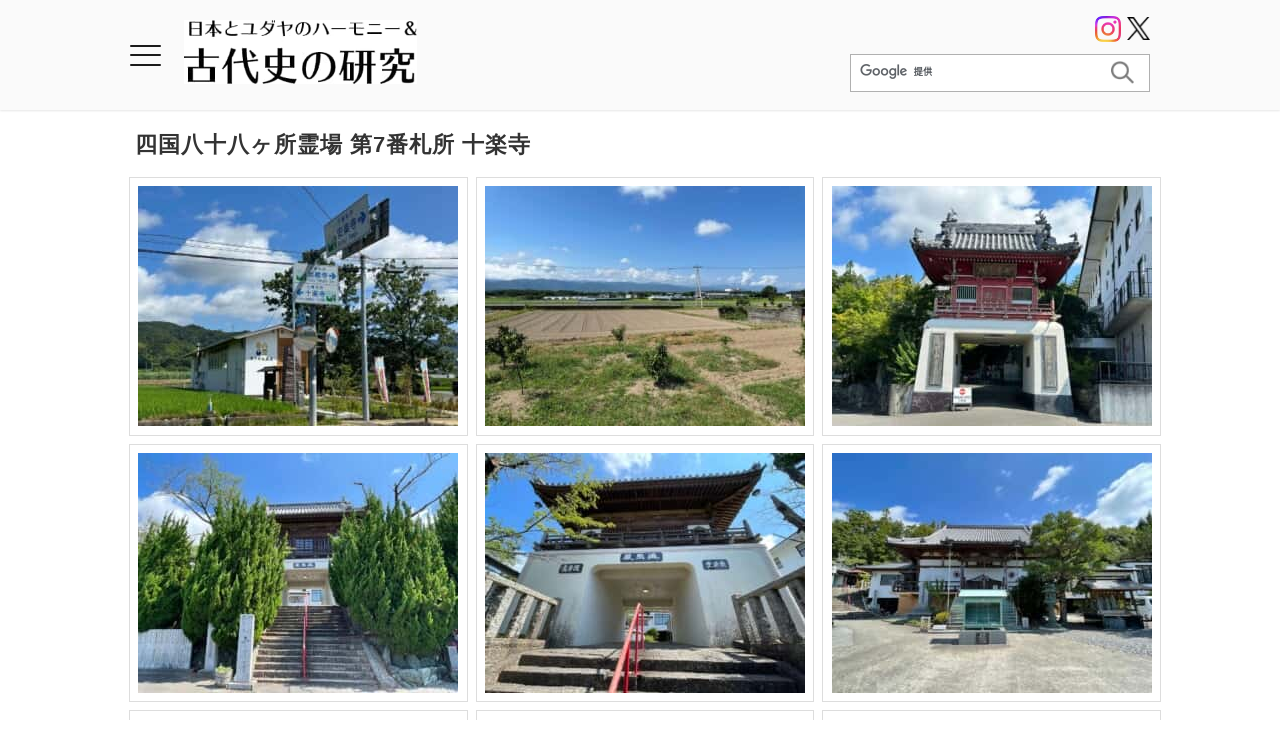

--- FILE ---
content_type: text/html; charset=UTF-8
request_url: https://www.historyjp.com/imageslib/zyuurakuji-temple/
body_size: 12249
content:
<!DOCTYPE html>
<html lang="ja">
<head>
<meta charset="UTF-8">
<meta name="viewport" content="width=device-width">
<title>四国八十八ヶ所霊場 第7番札所  十楽寺 &#8211; 日本とユダヤのハーモニー＆古代史の研究</title>
<meta name='robots' content='max-image-preview:large' />
<link rel='dns-prefetch' href='//static.addtoany.com' />
<link rel="alternate" title="oEmbed (JSON)" type="application/json+oembed" href="https://www.historyjp.com/wp-json/oembed/1.0/embed?url=https%3A%2F%2Fwww.historyjp.com%2Fimageslib%2Fzyuurakuji-temple%2F" />
<link rel="alternate" title="oEmbed (XML)" type="text/xml+oembed" href="https://www.historyjp.com/wp-json/oembed/1.0/embed?url=https%3A%2F%2Fwww.historyjp.com%2Fimageslib%2Fzyuurakuji-temple%2F&#038;format=xml" />
<style id='wp-img-auto-sizes-contain-inline-css' type='text/css'>
img:is([sizes=auto i],[sizes^="auto," i]){contain-intrinsic-size:3000px 1500px}
/*# sourceURL=wp-img-auto-sizes-contain-inline-css */
</style>
<style id='wp-emoji-styles-inline-css' type='text/css'>

	img.wp-smiley, img.emoji {
		display: inline !important;
		border: none !important;
		box-shadow: none !important;
		height: 1em !important;
		width: 1em !important;
		margin: 0 0.07em !important;
		vertical-align: -0.1em !important;
		background: none !important;
		padding: 0 !important;
	}
/*# sourceURL=wp-emoji-styles-inline-css */
</style>
<style id='wp-block-library-inline-css' type='text/css'>
:root{--wp-block-synced-color:#7a00df;--wp-block-synced-color--rgb:122,0,223;--wp-bound-block-color:var(--wp-block-synced-color);--wp-editor-canvas-background:#ddd;--wp-admin-theme-color:#007cba;--wp-admin-theme-color--rgb:0,124,186;--wp-admin-theme-color-darker-10:#006ba1;--wp-admin-theme-color-darker-10--rgb:0,107,160.5;--wp-admin-theme-color-darker-20:#005a87;--wp-admin-theme-color-darker-20--rgb:0,90,135;--wp-admin-border-width-focus:2px}@media (min-resolution:192dpi){:root{--wp-admin-border-width-focus:1.5px}}.wp-element-button{cursor:pointer}:root .has-very-light-gray-background-color{background-color:#eee}:root .has-very-dark-gray-background-color{background-color:#313131}:root .has-very-light-gray-color{color:#eee}:root .has-very-dark-gray-color{color:#313131}:root .has-vivid-green-cyan-to-vivid-cyan-blue-gradient-background{background:linear-gradient(135deg,#00d084,#0693e3)}:root .has-purple-crush-gradient-background{background:linear-gradient(135deg,#34e2e4,#4721fb 50%,#ab1dfe)}:root .has-hazy-dawn-gradient-background{background:linear-gradient(135deg,#faaca8,#dad0ec)}:root .has-subdued-olive-gradient-background{background:linear-gradient(135deg,#fafae1,#67a671)}:root .has-atomic-cream-gradient-background{background:linear-gradient(135deg,#fdd79a,#004a59)}:root .has-nightshade-gradient-background{background:linear-gradient(135deg,#330968,#31cdcf)}:root .has-midnight-gradient-background{background:linear-gradient(135deg,#020381,#2874fc)}:root{--wp--preset--font-size--normal:16px;--wp--preset--font-size--huge:42px}.has-regular-font-size{font-size:1em}.has-larger-font-size{font-size:2.625em}.has-normal-font-size{font-size:var(--wp--preset--font-size--normal)}.has-huge-font-size{font-size:var(--wp--preset--font-size--huge)}.has-text-align-center{text-align:center}.has-text-align-left{text-align:left}.has-text-align-right{text-align:right}.has-fit-text{white-space:nowrap!important}#end-resizable-editor-section{display:none}.aligncenter{clear:both}.items-justified-left{justify-content:flex-start}.items-justified-center{justify-content:center}.items-justified-right{justify-content:flex-end}.items-justified-space-between{justify-content:space-between}.screen-reader-text{border:0;clip-path:inset(50%);height:1px;margin:-1px;overflow:hidden;padding:0;position:absolute;width:1px;word-wrap:normal!important}.screen-reader-text:focus{background-color:#ddd;clip-path:none;color:#444;display:block;font-size:1em;height:auto;left:5px;line-height:normal;padding:15px 23px 14px;text-decoration:none;top:5px;width:auto;z-index:100000}html :where(.has-border-color){border-style:solid}html :where([style*=border-top-color]){border-top-style:solid}html :where([style*=border-right-color]){border-right-style:solid}html :where([style*=border-bottom-color]){border-bottom-style:solid}html :where([style*=border-left-color]){border-left-style:solid}html :where([style*=border-width]){border-style:solid}html :where([style*=border-top-width]){border-top-style:solid}html :where([style*=border-right-width]){border-right-style:solid}html :where([style*=border-bottom-width]){border-bottom-style:solid}html :where([style*=border-left-width]){border-left-style:solid}html :where(img[class*=wp-image-]){height:auto;max-width:100%}:where(figure){margin:0 0 1em}html :where(.is-position-sticky){--wp-admin--admin-bar--position-offset:var(--wp-admin--admin-bar--height,0px)}@media screen and (max-width:600px){html :where(.is-position-sticky){--wp-admin--admin-bar--position-offset:0px}}

/*# sourceURL=wp-block-library-inline-css */
</style><style id='global-styles-inline-css' type='text/css'>
:root{--wp--preset--aspect-ratio--square: 1;--wp--preset--aspect-ratio--4-3: 4/3;--wp--preset--aspect-ratio--3-4: 3/4;--wp--preset--aspect-ratio--3-2: 3/2;--wp--preset--aspect-ratio--2-3: 2/3;--wp--preset--aspect-ratio--16-9: 16/9;--wp--preset--aspect-ratio--9-16: 9/16;--wp--preset--color--black: #000000;--wp--preset--color--cyan-bluish-gray: #abb8c3;--wp--preset--color--white: #ffffff;--wp--preset--color--pale-pink: #f78da7;--wp--preset--color--vivid-red: #cf2e2e;--wp--preset--color--luminous-vivid-orange: #ff6900;--wp--preset--color--luminous-vivid-amber: #fcb900;--wp--preset--color--light-green-cyan: #7bdcb5;--wp--preset--color--vivid-green-cyan: #00d084;--wp--preset--color--pale-cyan-blue: #8ed1fc;--wp--preset--color--vivid-cyan-blue: #0693e3;--wp--preset--color--vivid-purple: #9b51e0;--wp--preset--gradient--vivid-cyan-blue-to-vivid-purple: linear-gradient(135deg,rgb(6,147,227) 0%,rgb(155,81,224) 100%);--wp--preset--gradient--light-green-cyan-to-vivid-green-cyan: linear-gradient(135deg,rgb(122,220,180) 0%,rgb(0,208,130) 100%);--wp--preset--gradient--luminous-vivid-amber-to-luminous-vivid-orange: linear-gradient(135deg,rgb(252,185,0) 0%,rgb(255,105,0) 100%);--wp--preset--gradient--luminous-vivid-orange-to-vivid-red: linear-gradient(135deg,rgb(255,105,0) 0%,rgb(207,46,46) 100%);--wp--preset--gradient--very-light-gray-to-cyan-bluish-gray: linear-gradient(135deg,rgb(238,238,238) 0%,rgb(169,184,195) 100%);--wp--preset--gradient--cool-to-warm-spectrum: linear-gradient(135deg,rgb(74,234,220) 0%,rgb(151,120,209) 20%,rgb(207,42,186) 40%,rgb(238,44,130) 60%,rgb(251,105,98) 80%,rgb(254,248,76) 100%);--wp--preset--gradient--blush-light-purple: linear-gradient(135deg,rgb(255,206,236) 0%,rgb(152,150,240) 100%);--wp--preset--gradient--blush-bordeaux: linear-gradient(135deg,rgb(254,205,165) 0%,rgb(254,45,45) 50%,rgb(107,0,62) 100%);--wp--preset--gradient--luminous-dusk: linear-gradient(135deg,rgb(255,203,112) 0%,rgb(199,81,192) 50%,rgb(65,88,208) 100%);--wp--preset--gradient--pale-ocean: linear-gradient(135deg,rgb(255,245,203) 0%,rgb(182,227,212) 50%,rgb(51,167,181) 100%);--wp--preset--gradient--electric-grass: linear-gradient(135deg,rgb(202,248,128) 0%,rgb(113,206,126) 100%);--wp--preset--gradient--midnight: linear-gradient(135deg,rgb(2,3,129) 0%,rgb(40,116,252) 100%);--wp--preset--font-size--small: 13px;--wp--preset--font-size--medium: 20px;--wp--preset--font-size--large: 36px;--wp--preset--font-size--x-large: 42px;--wp--preset--spacing--20: 0.44rem;--wp--preset--spacing--30: 0.67rem;--wp--preset--spacing--40: 1rem;--wp--preset--spacing--50: 1.5rem;--wp--preset--spacing--60: 2.25rem;--wp--preset--spacing--70: 3.38rem;--wp--preset--spacing--80: 5.06rem;--wp--preset--shadow--natural: 6px 6px 9px rgba(0, 0, 0, 0.2);--wp--preset--shadow--deep: 12px 12px 50px rgba(0, 0, 0, 0.4);--wp--preset--shadow--sharp: 6px 6px 0px rgba(0, 0, 0, 0.2);--wp--preset--shadow--outlined: 6px 6px 0px -3px rgb(255, 255, 255), 6px 6px rgb(0, 0, 0);--wp--preset--shadow--crisp: 6px 6px 0px rgb(0, 0, 0);}:where(.is-layout-flex){gap: 0.5em;}:where(.is-layout-grid){gap: 0.5em;}body .is-layout-flex{display: flex;}.is-layout-flex{flex-wrap: wrap;align-items: center;}.is-layout-flex > :is(*, div){margin: 0;}body .is-layout-grid{display: grid;}.is-layout-grid > :is(*, div){margin: 0;}:where(.wp-block-columns.is-layout-flex){gap: 2em;}:where(.wp-block-columns.is-layout-grid){gap: 2em;}:where(.wp-block-post-template.is-layout-flex){gap: 1.25em;}:where(.wp-block-post-template.is-layout-grid){gap: 1.25em;}.has-black-color{color: var(--wp--preset--color--black) !important;}.has-cyan-bluish-gray-color{color: var(--wp--preset--color--cyan-bluish-gray) !important;}.has-white-color{color: var(--wp--preset--color--white) !important;}.has-pale-pink-color{color: var(--wp--preset--color--pale-pink) !important;}.has-vivid-red-color{color: var(--wp--preset--color--vivid-red) !important;}.has-luminous-vivid-orange-color{color: var(--wp--preset--color--luminous-vivid-orange) !important;}.has-luminous-vivid-amber-color{color: var(--wp--preset--color--luminous-vivid-amber) !important;}.has-light-green-cyan-color{color: var(--wp--preset--color--light-green-cyan) !important;}.has-vivid-green-cyan-color{color: var(--wp--preset--color--vivid-green-cyan) !important;}.has-pale-cyan-blue-color{color: var(--wp--preset--color--pale-cyan-blue) !important;}.has-vivid-cyan-blue-color{color: var(--wp--preset--color--vivid-cyan-blue) !important;}.has-vivid-purple-color{color: var(--wp--preset--color--vivid-purple) !important;}.has-black-background-color{background-color: var(--wp--preset--color--black) !important;}.has-cyan-bluish-gray-background-color{background-color: var(--wp--preset--color--cyan-bluish-gray) !important;}.has-white-background-color{background-color: var(--wp--preset--color--white) !important;}.has-pale-pink-background-color{background-color: var(--wp--preset--color--pale-pink) !important;}.has-vivid-red-background-color{background-color: var(--wp--preset--color--vivid-red) !important;}.has-luminous-vivid-orange-background-color{background-color: var(--wp--preset--color--luminous-vivid-orange) !important;}.has-luminous-vivid-amber-background-color{background-color: var(--wp--preset--color--luminous-vivid-amber) !important;}.has-light-green-cyan-background-color{background-color: var(--wp--preset--color--light-green-cyan) !important;}.has-vivid-green-cyan-background-color{background-color: var(--wp--preset--color--vivid-green-cyan) !important;}.has-pale-cyan-blue-background-color{background-color: var(--wp--preset--color--pale-cyan-blue) !important;}.has-vivid-cyan-blue-background-color{background-color: var(--wp--preset--color--vivid-cyan-blue) !important;}.has-vivid-purple-background-color{background-color: var(--wp--preset--color--vivid-purple) !important;}.has-black-border-color{border-color: var(--wp--preset--color--black) !important;}.has-cyan-bluish-gray-border-color{border-color: var(--wp--preset--color--cyan-bluish-gray) !important;}.has-white-border-color{border-color: var(--wp--preset--color--white) !important;}.has-pale-pink-border-color{border-color: var(--wp--preset--color--pale-pink) !important;}.has-vivid-red-border-color{border-color: var(--wp--preset--color--vivid-red) !important;}.has-luminous-vivid-orange-border-color{border-color: var(--wp--preset--color--luminous-vivid-orange) !important;}.has-luminous-vivid-amber-border-color{border-color: var(--wp--preset--color--luminous-vivid-amber) !important;}.has-light-green-cyan-border-color{border-color: var(--wp--preset--color--light-green-cyan) !important;}.has-vivid-green-cyan-border-color{border-color: var(--wp--preset--color--vivid-green-cyan) !important;}.has-pale-cyan-blue-border-color{border-color: var(--wp--preset--color--pale-cyan-blue) !important;}.has-vivid-cyan-blue-border-color{border-color: var(--wp--preset--color--vivid-cyan-blue) !important;}.has-vivid-purple-border-color{border-color: var(--wp--preset--color--vivid-purple) !important;}.has-vivid-cyan-blue-to-vivid-purple-gradient-background{background: var(--wp--preset--gradient--vivid-cyan-blue-to-vivid-purple) !important;}.has-light-green-cyan-to-vivid-green-cyan-gradient-background{background: var(--wp--preset--gradient--light-green-cyan-to-vivid-green-cyan) !important;}.has-luminous-vivid-amber-to-luminous-vivid-orange-gradient-background{background: var(--wp--preset--gradient--luminous-vivid-amber-to-luminous-vivid-orange) !important;}.has-luminous-vivid-orange-to-vivid-red-gradient-background{background: var(--wp--preset--gradient--luminous-vivid-orange-to-vivid-red) !important;}.has-very-light-gray-to-cyan-bluish-gray-gradient-background{background: var(--wp--preset--gradient--very-light-gray-to-cyan-bluish-gray) !important;}.has-cool-to-warm-spectrum-gradient-background{background: var(--wp--preset--gradient--cool-to-warm-spectrum) !important;}.has-blush-light-purple-gradient-background{background: var(--wp--preset--gradient--blush-light-purple) !important;}.has-blush-bordeaux-gradient-background{background: var(--wp--preset--gradient--blush-bordeaux) !important;}.has-luminous-dusk-gradient-background{background: var(--wp--preset--gradient--luminous-dusk) !important;}.has-pale-ocean-gradient-background{background: var(--wp--preset--gradient--pale-ocean) !important;}.has-electric-grass-gradient-background{background: var(--wp--preset--gradient--electric-grass) !important;}.has-midnight-gradient-background{background: var(--wp--preset--gradient--midnight) !important;}.has-small-font-size{font-size: var(--wp--preset--font-size--small) !important;}.has-medium-font-size{font-size: var(--wp--preset--font-size--medium) !important;}.has-large-font-size{font-size: var(--wp--preset--font-size--large) !important;}.has-x-large-font-size{font-size: var(--wp--preset--font-size--x-large) !important;}
/*# sourceURL=global-styles-inline-css */
</style>

<style id='classic-theme-styles-inline-css' type='text/css'>
/*! This file is auto-generated */
.wp-block-button__link{color:#fff;background-color:#32373c;border-radius:9999px;box-shadow:none;text-decoration:none;padding:calc(.667em + 2px) calc(1.333em + 2px);font-size:1.125em}.wp-block-file__button{background:#32373c;color:#fff;text-decoration:none}
/*# sourceURL=/wp-includes/css/classic-themes.min.css */
</style>
<link rel='stylesheet' id='foogallery-core-css' href='https://www.historyjp.com/wp-content/plugins/foogallery/assets/css/foogallery.5a41457e.min.css?ver=3.1.6' type='text/css' media='all' />
<link rel='stylesheet' id='foobox-free-min-css' href='https://www.historyjp.com/wp-content/plugins/foobox-image-lightbox/free/css/foobox.free.min.css?ver=2.7.35' type='text/css' media='all' />
<link rel='stylesheet' id='bogo-css' href='https://www.historyjp.com/wp-content/plugins/bogo/includes/css/style.css?ver=3.9.1' type='text/css' media='all' />
<link rel='stylesheet' id='toc-screen-css' href='https://www.historyjp.com/wp-content/plugins/table-of-contents-plus/screen.min.css?ver=2411.1' type='text/css' media='all' />
<style id='toc-screen-inline-css' type='text/css'>
div#toc_container {background: #fafafa;border: 1px solid #ddd;width: 100%;}div#toc_container p.toc_title {color: #111;}div#toc_container p.toc_title a,div#toc_container ul.toc_list a {color: #4D8381;}
/*# sourceURL=toc-screen-inline-css */
</style>
<link rel='stylesheet' id='mytheme-style-css' href='https://www.historyjp.com/wp-content/themes/history_202203/style.css?ver=20240113' type='text/css' media='all' />
<link rel='stylesheet' id='addtoany-css' href='https://www.historyjp.com/wp-content/plugins/add-to-any/addtoany.min.css?ver=1.16' type='text/css' media='all' />
<script type="1ab182829c8a11810e8b2e55-text/javascript" id="addtoany-core-js-before">
/* <![CDATA[ */
window.a2a_config=window.a2a_config||{};a2a_config.callbacks=[];a2a_config.overlays=[];a2a_config.templates={};a2a_localize = {
	Share: "共有",
	Save: "ブックマーク",
	Subscribe: "購読",
	Email: "メール",
	Bookmark: "ブックマーク",
	ShowAll: "すべて表示する",
	ShowLess: "小さく表示する",
	FindServices: "サービスを探す",
	FindAnyServiceToAddTo: "追加するサービスを今すぐ探す",
	PoweredBy: "Powered by",
	ShareViaEmail: "メールでシェアする",
	SubscribeViaEmail: "メールで購読する",
	BookmarkInYourBrowser: "ブラウザにブックマーク",
	BookmarkInstructions: "このページをブックマークするには、 Ctrl+D または \u2318+D を押下。",
	AddToYourFavorites: "お気に入りに追加",
	SendFromWebOrProgram: "任意のメールアドレスまたはメールプログラムから送信",
	EmailProgram: "メールプログラム",
	More: "詳細&#8230;",
	ThanksForSharing: "共有ありがとうございます !",
	ThanksForFollowing: "フォローありがとうございます !"
};

a2a_config.icon_color="transparent,#111111";

//# sourceURL=addtoany-core-js-before
/* ]]> */
</script>
<script type="1ab182829c8a11810e8b2e55-text/javascript" defer src="https://static.addtoany.com/menu/page.js" id="addtoany-core-js"></script>
<script type="1ab182829c8a11810e8b2e55-text/javascript" src="https://www.historyjp.com/wp-includes/js/jquery/jquery.min.js?ver=3.7.1" id="jquery-core-js"></script>
<script type="1ab182829c8a11810e8b2e55-text/javascript" src="https://www.historyjp.com/wp-includes/js/jquery/jquery-migrate.min.js?ver=3.4.1" id="jquery-migrate-js"></script>
<script type="1ab182829c8a11810e8b2e55-text/javascript" defer src="https://www.historyjp.com/wp-content/plugins/add-to-any/addtoany.min.js?ver=1.1" id="addtoany-jquery-js"></script>
<script type="1ab182829c8a11810e8b2e55-text/javascript" id="foobox-free-min-js-before">
/* <![CDATA[ */
/* Run FooBox FREE (v2.7.35) */
var FOOBOX = window.FOOBOX = {
	ready: true,
	disableOthers: false,
	o: {wordpress: { enabled: true }, countMessage:'image %index of %total', captions: { dataTitle: ["captionTitle","title"], dataDesc: ["captionDesc","description"] }, rel: '', excludes:'.fbx-link,.nofoobox,.nolightbox,a[href*="pinterest.com/pin/create/button/"]', affiliate : { enabled: false }},
	selectors: [
		".foogallery-container.foogallery-lightbox-foobox", ".foogallery-container.foogallery-lightbox-foobox-free", ".gallery", ".wp-block-gallery", ".wp-caption", ".wp-block-image", "a:has(img[class*=wp-image-])", ".foobox"
	],
	pre: function( $ ){
		// Custom JavaScript (Pre)
		
	},
	post: function( $ ){
		// Custom JavaScript (Post)
		
		// Custom Captions Code
		
	},
	custom: function( $ ){
		// Custom Extra JS
		
	}
};
//# sourceURL=foobox-free-min-js-before
/* ]]> */
</script>
<script type="1ab182829c8a11810e8b2e55-text/javascript" src="https://www.historyjp.com/wp-content/plugins/foobox-image-lightbox/free/js/foobox.free.min.js?ver=2.7.35" id="foobox-free-min-js"></script>
<link rel="https://api.w.org/" href="https://www.historyjp.com/wp-json/" /><link rel="alternate" title="JSON" type="application/json" href="https://www.historyjp.com/wp-json/wp/v2/pages/40144" /><link rel="EditURI" type="application/rsd+xml" title="RSD" href="https://www.historyjp.com/xmlrpc.php?rsd" />
<meta name="generator" content="WordPress 6.9" />
<link rel="canonical" href="https://www.historyjp.com/imageslib/zyuurakuji-temple/" />
<link rel='shortlink' href='https://www.historyjp.com/?p=40144' />
<style type="text/css">.recentcomments a{display:inline !important;padding:0 !important;margin:0 !important;}</style><link rel="icon" href="https://img.historyjp.com/2024/09/cropped-8b3f0655278e60d17e528cd9e928a128-32x32.png" sizes="32x32" />
<link rel="icon" href="https://img.historyjp.com/2024/09/cropped-8b3f0655278e60d17e528cd9e928a128-192x192.png" sizes="192x192" />
<link rel="apple-touch-icon" href="https://img.historyjp.com/2024/09/cropped-8b3f0655278e60d17e528cd9e928a128-180x180.png" />
<meta name="msapplication-TileImage" content="https://img.historyjp.com/2024/09/cropped-8b3f0655278e60d17e528cd9e928a128-270x270.png" />
		<style type="text/css" id="wp-custom-css">
			.img-border img {
border: solid 1px #999;
}		</style>
		<link rel="icon shortcut" href="/wp-content/themes/history_202203/img/favicon.ico" sizes="48x48" type="image/x-icon">
<link rel="icon" href="https://img.historyjp.com/2024/09/cropped-8b3f0655278e60d17e528cd9e928a128-32x32.png" type="image/png" />
<meta name="description" content="">
<link href="/wp-content/themes/history/css/normal.css" rel="alternate stylesheet" title="normal">
<link href="/wp-content/themes/history/css/large.css" rel="alternate stylesheet" title="large">
<!-- Google Tag Manager -->
<script type="1ab182829c8a11810e8b2e55-text/javascript">(function(w,d,s,l,i){w[l]=w[l]||[];w[l].push({'gtm.start':
new Date().getTime(),event:'gtm.js'});var f=d.getElementsByTagName(s)[0],
j=d.createElement(s),dl=l!='dataLayer'?'&l='+l:'';j.async=true;j.src=
'https://www.googletagmanager.com/gtm.js?id='+i+dl;f.parentNode.insertBefore(j,f);
})(window,document,'script','dataLayer','GTM-K5ZCKG');</script>
<!-- End Google Tag Manager -->
</head>
<body class="wp-singular page-template-default page page-id-40144 page-child parent-pageid-99 wp-theme-history_202203 ja">
<!-- Google Tag Manager (noscript) -->
<noscript><iframe src="https://www.googletagmanager.com/ns.html?id=GTM-K5ZCKG"
height="0" width="0" style="display:none;visibility:hidden"></iframe></noscript>
<!-- End Google Tag Manager (noscript) -->

<div id="header">
  <div id="header-innner-wrapper">

      <a class="menu-btn">
        <span></span>
        <span></span>
        <span></span>
      </a>

    <div id="navi-menu">
      <ul class="navi-main">
        <li><a href="/message/">ご挨拶</a></li>
        <li><a href="/info/">お知らせ</a></li>
        <li><a href="/allindex/">総目次</a></li>
        <li><a href="/imageslib/">画像ライブラリ</a></li>
        <li><a href="/references/">参考文献</a></li>
        <li><a href="/link/">リンク</a></li>
      </ul>

      <p>--- 目次 ---</p>

      <ul class="topic">
        <li>
          <a href="/#kodaishi">日本古代史 最新の研究成果</a>
          <ul>
            <li><a href="/article/category/l24/">日本人の起源</a></li>
            <li><a href="/article/category/l1/">元伊勢と伊勢神宮</a></li>
            <li><a href="/article/category/l11/">図解 邪馬台国の道のり</a></li>
            <li><a href="/article/category/l31/">日本のレイラインを考察</a></li>
          </ul>
        </li>
        <li>
          <a href="/#nichiyu-dosoron">日ユ同祖論</a>
          <ul>
            <li><a href="/article/category/l30/">建国の神々と天皇家のルーツ</a></li>
            <li><a href="/article/category/l19/">三種の神器と神宝の起源</a></li>
            <li><a href="/article/category/l13/">祇園祭のルーツをたどる</a></li>
            <li><a href="/article/category/l14/">イザヤに託された建国の思い</a></li>
          </ul>
        </li>
        <li>
          <a href="/#minyo-hebrew">日本の民謡と歌をヘブライ語で</a>
          <ul>
            <li><a href="/article/category/s15/">君が代</a></li>
            <li><a href="/article/category/s16/">カゴメカゴメ</a></li>
            <li><a href="/article/category/l120/">さくらさくら</a></li>
            <li><a href="/article/category/l8/">民謡の囃子詞をヘブライ語で</a></li>
          </ul>
        </li>
        <li>
          <a href="/#japanese-hebrew">日本語のルーツとヘブライ語</a>
          <ul>
            <li><a href="/article/category/l15/">平仮名とカタカナの起源</a></li>
            <li><a href="/article/category/l27/">「いろは歌」の真相を解明</a></li>
            <li><a href="/article/category/l121/">ヘブライ語で読む日本の言葉</a></li>
            <li><a href="/article/category/l23/">和歌をヘブライ語で解読</a></li>
          </ul>
        </li>
        <li>
          <a href="/#japanese-climate-culture">日本の風土と文化を堪能</a>
          <ul>
            <li><a href="/article/category/l33/">由緒ある日本の神社</a></li>
            <li><a href="/article/category/l37/">日本の遺跡と巨石文化</a></li>
            <li><a href="/article/category/l35/">日本の島々と文化エッセイ集</a></li>
            <li><a href="/article/category/l38/">四国八十八ヶ所霊場と遍路道</a></li>
            <li><a href="/article/category/l34/">日本の霊峰を登る！</a></li>
            <li><a href="/article/category/l20/">平安京を支えた空海の歩み</a></li>
          </ul>
        </li>
      </ul>

    </div>

    <div id="header-main-wrapper">

    <div id="siteName"><a href="/"><img src="/img/top/title_logo.png" alt="日本とユダヤのハーモニー＆古代史の研究" class="title-logo1"></a></div>
    
      <div id="srchBox">
        <script async src="https://cse.google.com/cse.js?cx=001865961427306102892:1pvspxzhv_a" type="1ab182829c8a11810e8b2e55-text/javascript"></script>
        <div class="gcse-searchbox-only"></div>
      </div>

      <ul id="sns-button">
        <li><ul class="bogo-language-switcher list-view"><li class="en-US en first"><span class="bogoflags bogoflags-us"></span> <span class="bogo-language-name">English</span></li>
<li class="ja current last"><span class="bogoflags bogoflags-jp"></span> <span class="bogo-language-name"><a rel="alternate" hreflang="ja" href="https://www.historyjp.com/imageslib/zyuurakuji-temple/" title="日本語" class="current" aria-current="page">日本語</a></span></li>
</ul></li>
        <li><a href='https://www.instagram.com/historyjp.official/' target="_blank" rel="noopener"><img src='/wp-content/themes/history_202203/img/sns_instagram.png' alt='Instagram' width="48" height="48"></a></li>
        <li><a href='https://twitter.com/historyjp__' target="_blank" rel="noopener"><img src='/wp-content/themes/history_202203/img/sns_x.png' alt='Twitter' width="48" height="48"></a></li>
      </ul>
    </div>

  </div>
</div>

<div id="shadow"></div>

<!-- ↓↓contents ================================================================================= -->
<div id="contents">
<div id="main" class="post-40144 page type-page status-publish has-post-thumbnail hentry ja">

<h1 id="topic">四国八十八ヶ所霊場 第7番札所  十楽寺</h1>

<div id="article">
<style type="text/css">
#foogallery-gallery-40143 .fg-image { width: 320px; }
#foogallery-gallery-40143 { --fg-gutter: 10px; }</style>
			<div class="foogallery foogallery-container foogallery-default foogallery-lightbox-foobox fg-left fg-default fg-ready fg-light fg-border-thin fg-shadow-outline fg-loading-default fg-loaded-fade-in fg-caption-hover fg-hover-fade fg-hover-zoom" id="foogallery-gallery-40143" data-foogallery="{&quot;item&quot;:{&quot;showCaptionTitle&quot;:true,&quot;showCaptionDescription&quot;:true},&quot;lazy&quot;:true}" style="--fg-title-line-clamp: 0; --fg-description-line-clamp: 0;" >
	<div class="fg-item fg-type-image fg-idle"><figure class="fg-item-inner"><a href="https://img.historyjp.com/2023/07/da60c24764ec55b5b2d3d3cf9dc9f3a0.jpg" data-caption-title="四国八十八ヶ所霊場 第7番札所 十楽寺" data-attachment-id="40019" data-type="image" class="fg-thumb"><span class="fg-image-wrap"><img fetchpriority="high" decoding="async" alt="四国八十八ヶ所霊場 第7番札所 十楽寺" title="四国八十八ヶ所霊場 第7番札所 十楽寺" width="320" height="240" class="skip-lazy fg-image" data-src-fg="https://www.historyjp.com/wp-content/uploads/cache/remote/img-historyjp-com/1535136324.jpg" src="data:image/svg+xml,%3Csvg%20xmlns%3D%22http%3A%2F%2Fwww.w3.org%2F2000%2Fsvg%22%20width%3D%22320%22%20height%3D%22240%22%20viewBox%3D%220%200%20320%20240%22%3E%3C%2Fsvg%3E" loading="eager"></span><span class="fg-image-overlay"></span></a><figcaption class="fg-caption"><div class="fg-caption-inner"><div class="fg-caption-title">四国八十八ヶ所霊場 第7番札所 十楽寺</div></div></figcaption></figure><div class="fg-loader"></div></div><div class="fg-item fg-type-image fg-idle"><figure class="fg-item-inner"><a href="https://img.historyjp.com/2023/07/75ba3e69c6c87b7ede764482ae1b782e.jpg" data-caption-title="四国八十八ヶ所霊場 第7番札所 十楽寺" data-attachment-id="40018" data-type="image" class="fg-thumb"><span class="fg-image-wrap"><img decoding="async" alt="四国八十八ヶ所霊場 第7番札所 十楽寺" title="四国八十八ヶ所霊場 第7番札所 十楽寺" width="320" height="240" class="skip-lazy fg-image" data-src-fg="https://www.historyjp.com/wp-content/uploads/cache/remote/img-historyjp-com/3153945515.jpg" src="data:image/svg+xml,%3Csvg%20xmlns%3D%22http%3A%2F%2Fwww.w3.org%2F2000%2Fsvg%22%20width%3D%22320%22%20height%3D%22240%22%20viewBox%3D%220%200%20320%20240%22%3E%3C%2Fsvg%3E" loading="eager"></span><span class="fg-image-overlay"></span></a><figcaption class="fg-caption"><div class="fg-caption-inner"><div class="fg-caption-title">四国八十八ヶ所霊場 第7番札所 十楽寺</div></div></figcaption></figure><div class="fg-loader"></div></div><div class="fg-item fg-type-image fg-idle"><figure class="fg-item-inner"><a href="https://img.historyjp.com/2023/07/c7ba49593b48098383bf0f4a6f6a4055.jpg" data-caption-title="四国八十八ヶ所霊場 第7番札所 十楽寺" data-attachment-id="40017" data-type="image" class="fg-thumb"><span class="fg-image-wrap"><img decoding="async" alt="四国八十八ヶ所霊場 第7番札所 十楽寺" title="四国八十八ヶ所霊場 第7番札所 十楽寺" width="320" height="240" class="skip-lazy fg-image" data-src-fg="https://www.historyjp.com/wp-content/uploads/cache/remote/img-historyjp-com/2499745477.jpg" src="data:image/svg+xml,%3Csvg%20xmlns%3D%22http%3A%2F%2Fwww.w3.org%2F2000%2Fsvg%22%20width%3D%22320%22%20height%3D%22240%22%20viewBox%3D%220%200%20320%20240%22%3E%3C%2Fsvg%3E" loading="eager"></span><span class="fg-image-overlay"></span></a><figcaption class="fg-caption"><div class="fg-caption-inner"><div class="fg-caption-title">四国八十八ヶ所霊場 第7番札所 十楽寺</div></div></figcaption></figure><div class="fg-loader"></div></div><div class="fg-item fg-type-image fg-idle"><figure class="fg-item-inner"><a href="https://img.historyjp.com/2023/07/d52f04a6ceba8e7749cc34e4e1a1ddd0.jpg" data-caption-title="四国八十八ヶ所霊場 第7番札所 十楽寺" data-attachment-id="40013" data-type="image" class="fg-thumb"><span class="fg-image-wrap"><img decoding="async" alt="四国八十八ヶ所霊場 第7番札所 十楽寺" title="四国八十八ヶ所霊場 第7番札所 十楽寺" width="320" height="240" class="skip-lazy fg-image" data-src-fg="https://www.historyjp.com/wp-content/uploads/cache/remote/img-historyjp-com/2212325044.jpg" src="data:image/svg+xml,%3Csvg%20xmlns%3D%22http%3A%2F%2Fwww.w3.org%2F2000%2Fsvg%22%20width%3D%22320%22%20height%3D%22240%22%20viewBox%3D%220%200%20320%20240%22%3E%3C%2Fsvg%3E" loading="eager"></span><span class="fg-image-overlay"></span></a><figcaption class="fg-caption"><div class="fg-caption-inner"><div class="fg-caption-title">四国八十八ヶ所霊場 第7番札所 十楽寺</div></div></figcaption></figure><div class="fg-loader"></div></div><div class="fg-item fg-type-image fg-idle"><figure class="fg-item-inner"><a href="https://img.historyjp.com/2023/07/a206851f41fe15a5e9e669a8cac7b567.jpg" data-caption-title="四国八十八ヶ所霊場 第7番札所 十楽寺" data-attachment-id="40011" data-type="image" class="fg-thumb"><span class="fg-image-wrap"><img decoding="async" alt="四国八十八ヶ所霊場 第7番札所 十楽寺" title="四国八十八ヶ所霊場 第7番札所 十楽寺" width="320" height="240" class="skip-lazy fg-image" data-src-fg="https://www.historyjp.com/wp-content/uploads/cache/remote/img-historyjp-com/2793470309.jpg" src="data:image/svg+xml,%3Csvg%20xmlns%3D%22http%3A%2F%2Fwww.w3.org%2F2000%2Fsvg%22%20width%3D%22320%22%20height%3D%22240%22%20viewBox%3D%220%200%20320%20240%22%3E%3C%2Fsvg%3E" loading="eager"></span><span class="fg-image-overlay"></span></a><figcaption class="fg-caption"><div class="fg-caption-inner"><div class="fg-caption-title">四国八十八ヶ所霊場 第7番札所 十楽寺</div></div></figcaption></figure><div class="fg-loader"></div></div><div class="fg-item fg-type-image fg-idle"><figure class="fg-item-inner"><a href="https://img.historyjp.com/2023/07/97745240dc3713c20548e9cdf630c869.jpg" data-caption-title="四国八十八ヶ所霊場 第7番札所 十楽寺" data-attachment-id="40009" data-type="image" class="fg-thumb"><span class="fg-image-wrap"><img decoding="async" alt="四国八十八ヶ所霊場 第7番札所 十楽寺" title="四国八十八ヶ所霊場 第7番札所 十楽寺" width="320" height="240" class="skip-lazy fg-image" data-src-fg="https://www.historyjp.com/wp-content/uploads/cache/remote/img-historyjp-com/1031497656.jpg" src="data:image/svg+xml,%3Csvg%20xmlns%3D%22http%3A%2F%2Fwww.w3.org%2F2000%2Fsvg%22%20width%3D%22320%22%20height%3D%22240%22%20viewBox%3D%220%200%20320%20240%22%3E%3C%2Fsvg%3E" loading="eager"></span><span class="fg-image-overlay"></span></a><figcaption class="fg-caption"><div class="fg-caption-inner"><div class="fg-caption-title">四国八十八ヶ所霊場 第7番札所 十楽寺</div></div></figcaption></figure><div class="fg-loader"></div></div><div class="fg-item fg-type-image fg-idle"><figure class="fg-item-inner"><a href="https://img.historyjp.com/2023/07/4a98294a063bf662ca6d022d8e94f473.jpg" data-caption-title="四国八十八ヶ所霊場 第7番札所 十楽寺" data-attachment-id="40007" data-type="image" class="fg-thumb"><span class="fg-image-wrap"><img decoding="async" alt="四国八十八ヶ所霊場 第7番札所 十楽寺" title="四国八十八ヶ所霊場 第7番札所 十楽寺" width="320" height="240" class="skip-lazy fg-image" data-src-fg="https://www.historyjp.com/wp-content/uploads/cache/remote/img-historyjp-com/2475170487.jpg" src="data:image/svg+xml,%3Csvg%20xmlns%3D%22http%3A%2F%2Fwww.w3.org%2F2000%2Fsvg%22%20width%3D%22320%22%20height%3D%22240%22%20viewBox%3D%220%200%20320%20240%22%3E%3C%2Fsvg%3E" loading="eager"></span><span class="fg-image-overlay"></span></a><figcaption class="fg-caption"><div class="fg-caption-inner"><div class="fg-caption-title">四国八十八ヶ所霊場 第7番札所 十楽寺</div></div></figcaption></figure><div class="fg-loader"></div></div><div class="fg-item fg-type-image fg-idle"><figure class="fg-item-inner"><a href="https://img.historyjp.com/2023/07/e543f14cd52a26d4dcfbacec06aeb176.jpg" data-caption-title="四国八十八ヶ所霊場 第7番札所 十楽寺" data-attachment-id="40005" data-type="image" class="fg-thumb"><span class="fg-image-wrap"><img decoding="async" alt="四国八十八ヶ所霊場 第7番札所 十楽寺" title="四国八十八ヶ所霊場 第7番札所 十楽寺" width="320" height="240" class="skip-lazy fg-image" data-src-fg="https://www.historyjp.com/wp-content/uploads/cache/remote/img-historyjp-com/180915388.jpg" src="data:image/svg+xml,%3Csvg%20xmlns%3D%22http%3A%2F%2Fwww.w3.org%2F2000%2Fsvg%22%20width%3D%22320%22%20height%3D%22240%22%20viewBox%3D%220%200%20320%20240%22%3E%3C%2Fsvg%3E" loading="eager"></span><span class="fg-image-overlay"></span></a><figcaption class="fg-caption"><div class="fg-caption-inner"><div class="fg-caption-title">四国八十八ヶ所霊場 第7番札所 十楽寺</div></div></figcaption></figure><div class="fg-loader"></div></div><div class="fg-item fg-type-image fg-idle"><figure class="fg-item-inner"><a href="https://img.historyjp.com/2023/07/9c8ad198797b62bd1d5baafb6d9770c6.jpg" data-caption-title="四国八十八ヶ所霊場 第7番札所 十楽寺" data-attachment-id="40003" data-type="image" class="fg-thumb"><span class="fg-image-wrap"><img decoding="async" alt="四国八十八ヶ所霊場 第7番札所 十楽寺" title="四国八十八ヶ所霊場 第7番札所 十楽寺" width="320" height="240" class="skip-lazy fg-image" data-src-fg="https://www.historyjp.com/wp-content/uploads/cache/remote/img-historyjp-com/1015223287.jpg" src="data:image/svg+xml,%3Csvg%20xmlns%3D%22http%3A%2F%2Fwww.w3.org%2F2000%2Fsvg%22%20width%3D%22320%22%20height%3D%22240%22%20viewBox%3D%220%200%20320%20240%22%3E%3C%2Fsvg%3E" loading="eager"></span><span class="fg-image-overlay"></span></a><figcaption class="fg-caption"><div class="fg-caption-inner"><div class="fg-caption-title">四国八十八ヶ所霊場 第7番札所 十楽寺</div></div></figcaption></figure><div class="fg-loader"></div></div><div class="fg-item fg-type-image fg-idle"><figure class="fg-item-inner"><a href="https://img.historyjp.com/2023/07/dcea79e4be2a472ce8fcab28945c2808.jpg" data-caption-title="四国八十八ヶ所霊場 第7番札所 十楽寺" data-attachment-id="40001" data-type="image" class="fg-thumb"><span class="fg-image-wrap"><img decoding="async" alt="四国八十八ヶ所霊場 第7番札所 十楽寺" title="四国八十八ヶ所霊場 第7番札所 十楽寺" width="320" height="240" class="skip-lazy fg-image" data-src-fg="https://www.historyjp.com/wp-content/uploads/cache/remote/img-historyjp-com/1166403148.jpg" src="data:image/svg+xml,%3Csvg%20xmlns%3D%22http%3A%2F%2Fwww.w3.org%2F2000%2Fsvg%22%20width%3D%22320%22%20height%3D%22240%22%20viewBox%3D%220%200%20320%20240%22%3E%3C%2Fsvg%3E" loading="eager"></span><span class="fg-image-overlay"></span></a><figcaption class="fg-caption"><div class="fg-caption-inner"><div class="fg-caption-title">四国八十八ヶ所霊場 第7番札所 十楽寺</div></div></figcaption></figure><div class="fg-loader"></div></div><div class="fg-item fg-type-image fg-idle"><figure class="fg-item-inner"><a href="https://img.historyjp.com/2023/07/6cdc1a960e31f841ca8186b1d7c408d0.jpg" data-caption-title="四国八十八ヶ所霊場 第7番札所 十楽寺" data-attachment-id="39999" data-type="image" class="fg-thumb"><span class="fg-image-wrap"><img decoding="async" alt="四国八十八ヶ所霊場 第7番札所 十楽寺" title="四国八十八ヶ所霊場 第7番札所 十楽寺" width="320" height="240" class="skip-lazy fg-image" data-src-fg="https://www.historyjp.com/wp-content/uploads/cache/remote/img-historyjp-com/3906619930.jpg" src="data:image/svg+xml,%3Csvg%20xmlns%3D%22http%3A%2F%2Fwww.w3.org%2F2000%2Fsvg%22%20width%3D%22320%22%20height%3D%22240%22%20viewBox%3D%220%200%20320%20240%22%3E%3C%2Fsvg%3E" loading="eager"></span><span class="fg-image-overlay"></span></a><figcaption class="fg-caption"><div class="fg-caption-inner"><div class="fg-caption-title">四国八十八ヶ所霊場 第7番札所 十楽寺</div></div></figcaption></figure><div class="fg-loader"></div></div><div class="fg-item fg-type-image fg-idle"><figure class="fg-item-inner"><a href="https://img.historyjp.com/2023/07/082cc5e7ec3bb5256541361ca03b779e.jpg" data-caption-title="四国八十八ヶ所霊場 第7番札所 十楽寺" data-attachment-id="39997" data-type="image" class="fg-thumb"><span class="fg-image-wrap"><img decoding="async" alt="四国八十八ヶ所霊場 第7番札所 十楽寺" title="四国八十八ヶ所霊場 第7番札所 十楽寺" width="320" height="240" class="skip-lazy fg-image" data-src-fg="https://www.historyjp.com/wp-content/uploads/cache/remote/img-historyjp-com/4027085825.jpg" src="data:image/svg+xml,%3Csvg%20xmlns%3D%22http%3A%2F%2Fwww.w3.org%2F2000%2Fsvg%22%20width%3D%22320%22%20height%3D%22240%22%20viewBox%3D%220%200%20320%20240%22%3E%3C%2Fsvg%3E" loading="eager"></span><span class="fg-image-overlay"></span></a><figcaption class="fg-caption"><div class="fg-caption-inner"><div class="fg-caption-title">四国八十八ヶ所霊場 第7番札所 十楽寺</div></div></figcaption></figure><div class="fg-loader"></div></div><div class="fg-item fg-type-image fg-idle"><figure class="fg-item-inner"><a href="https://img.historyjp.com/2023/07/b6f97d526c9847643121fa20baf038b2.jpg" data-caption-title="四国八十八ヶ所霊場 第7番札所 十楽寺" data-attachment-id="39995" data-type="image" class="fg-thumb"><span class="fg-image-wrap"><img decoding="async" alt="四国八十八ヶ所霊場 第7番札所 十楽寺" title="四国八十八ヶ所霊場 第7番札所 十楽寺" width="320" height="240" class="skip-lazy fg-image" data-src-fg="https://www.historyjp.com/wp-content/uploads/cache/remote/img-historyjp-com/844701089.jpg" src="data:image/svg+xml,%3Csvg%20xmlns%3D%22http%3A%2F%2Fwww.w3.org%2F2000%2Fsvg%22%20width%3D%22320%22%20height%3D%22240%22%20viewBox%3D%220%200%20320%20240%22%3E%3C%2Fsvg%3E" loading="eager"></span><span class="fg-image-overlay"></span></a><figcaption class="fg-caption"><div class="fg-caption-inner"><div class="fg-caption-title">四国八十八ヶ所霊場 第7番札所 十楽寺</div></div></figcaption></figure><div class="fg-loader"></div></div><div class="fg-item fg-type-image fg-idle"><figure class="fg-item-inner"><a href="https://img.historyjp.com/2023/07/c464cab1a9fa1b6c2d670f5c9fc61663.jpg" data-caption-title="四国八十八ヶ所霊場 第7番札所 十楽寺" data-attachment-id="39993" data-type="image" class="fg-thumb"><span class="fg-image-wrap"><img decoding="async" alt="四国八十八ヶ所霊場 第7番札所 十楽寺" title="四国八十八ヶ所霊場 第7番札所 十楽寺" width="320" height="240" class="skip-lazy fg-image" data-src-fg="https://www.historyjp.com/wp-content/uploads/cache/remote/img-historyjp-com/2134537231.jpg" src="data:image/svg+xml,%3Csvg%20xmlns%3D%22http%3A%2F%2Fwww.w3.org%2F2000%2Fsvg%22%20width%3D%22320%22%20height%3D%22240%22%20viewBox%3D%220%200%20320%20240%22%3E%3C%2Fsvg%3E" loading="eager"></span><span class="fg-image-overlay"></span></a><figcaption class="fg-caption"><div class="fg-caption-inner"><div class="fg-caption-title">四国八十八ヶ所霊場 第7番札所 十楽寺</div></div></figcaption></figure><div class="fg-loader"></div></div><div class="fg-item fg-type-image fg-idle"><figure class="fg-item-inner"><a href="https://img.historyjp.com/2023/07/d62a8e99e16f8bf6e9ff3184c3e89582.jpg" data-caption-title="四国八十八ヶ所霊場 第7番札所 十楽寺" data-attachment-id="39991" data-type="image" class="fg-thumb"><span class="fg-image-wrap"><img decoding="async" alt="四国八十八ヶ所霊場 第7番札所 十楽寺" title="四国八十八ヶ所霊場 第7番札所 十楽寺" width="320" height="240" class="skip-lazy fg-image" data-src-fg="https://www.historyjp.com/wp-content/uploads/cache/remote/img-historyjp-com/505888789.jpg" src="data:image/svg+xml,%3Csvg%20xmlns%3D%22http%3A%2F%2Fwww.w3.org%2F2000%2Fsvg%22%20width%3D%22320%22%20height%3D%22240%22%20viewBox%3D%220%200%20320%20240%22%3E%3C%2Fsvg%3E" loading="eager"></span><span class="fg-image-overlay"></span></a><figcaption class="fg-caption"><div class="fg-caption-inner"><div class="fg-caption-title">四国八十八ヶ所霊場 第7番札所 十楽寺</div></div></figcaption></figure><div class="fg-loader"></div></div><div class="fg-item fg-type-image fg-idle"><figure class="fg-item-inner"><a href="https://img.historyjp.com/2023/07/dab87efbc559d19b0a667d62acba94c8.jpg" data-caption-title="四国八十八ヶ所霊場 第7番札所 十楽寺" data-attachment-id="39990" data-type="image" class="fg-thumb"><span class="fg-image-wrap"><img decoding="async" alt="四国八十八ヶ所霊場 第7番札所 十楽寺" title="四国八十八ヶ所霊場 第7番札所 十楽寺" width="320" height="240" class="skip-lazy fg-image" data-src-fg="https://www.historyjp.com/wp-content/uploads/cache/remote/img-historyjp-com/922294195.jpg" src="data:image/svg+xml,%3Csvg%20xmlns%3D%22http%3A%2F%2Fwww.w3.org%2F2000%2Fsvg%22%20width%3D%22320%22%20height%3D%22240%22%20viewBox%3D%220%200%20320%20240%22%3E%3C%2Fsvg%3E" loading="eager"></span><span class="fg-image-overlay"></span></a><figcaption class="fg-caption"><div class="fg-caption-inner"><div class="fg-caption-title">四国八十八ヶ所霊場 第7番札所 十楽寺</div></div></figcaption></figure><div class="fg-loader"></div></div><div class="fg-item fg-type-image fg-idle"><figure class="fg-item-inner"><a href="https://img.historyjp.com/2023/07/04173f872873f593b5093126ecda973d.jpg" data-caption-title="四国八十八ヶ所霊場 第7番札所 十楽寺" data-attachment-id="39988" data-type="image" class="fg-thumb"><span class="fg-image-wrap"><img decoding="async" alt="四国八十八ヶ所霊場 第7番札所 十楽寺" title="四国八十八ヶ所霊場 第7番札所 十楽寺" width="320" height="240" class="skip-lazy fg-image" data-src-fg="https://www.historyjp.com/wp-content/uploads/cache/remote/img-historyjp-com/1615311381.jpg" src="data:image/svg+xml,%3Csvg%20xmlns%3D%22http%3A%2F%2Fwww.w3.org%2F2000%2Fsvg%22%20width%3D%22320%22%20height%3D%22240%22%20viewBox%3D%220%200%20320%20240%22%3E%3C%2Fsvg%3E" loading="eager"></span><span class="fg-image-overlay"></span></a><figcaption class="fg-caption"><div class="fg-caption-inner"><div class="fg-caption-title">四国八十八ヶ所霊場 第7番札所 十楽寺</div></div></figcaption></figure><div class="fg-loader"></div></div></div>




<link rel="stylesheet" href="/wp-content/themes/history/css/gallery.css?210622b">
</div>

</div>

</div>
<!-- ↑↑contents ================================================================================= -->


<!-- ↓↓footer ================================================================================= -->
<div id="footer">
  <div id="footer-wrapper">

    <div id="footer-info">
      <dl>
        <dt>運営者</dt>
        <dd>
          <span class="company-name">株式会社ハウスホールディングス</span><span class="company-english">HOUSE HOLDINGS</span><span class="company-address">兵庫県淡路市舟木514-11</span>
        </dd>
      </dl>
      <ul class="footer-nav">
        <li><a href="/">トップぺージ</a></li><!--
        --><li><a href="/company/">会社概要</a></li><!--
        --><li><a href="/info/">お知らせ</a></li><!--
        --><li><a href="/contact/">お問い合わせ</a></li>
      </ul>
    </div>
    <p>Copyright©House Holdings Inc.</p>
  </div>
</div>
<!-- ↑↑footer ================================================================================= -->

<script src="https://ajax.googleapis.com/ajax/libs/jquery/1.7.2/jquery.min.js" type="1ab182829c8a11810e8b2e55-text/javascript"></script>
<script src="/wp-content/themes/history/js/fontswitch.js" type="1ab182829c8a11810e8b2e55-text/javascript"></script>
<script src="/wp-content/themes/history/js/print.js" type="1ab182829c8a11810e8b2e55-text/javascript"></script>
<script src="https://www.google.com/jsapi" type="1ab182829c8a11810e8b2e55-text/javascript"></script>

<script type="1ab182829c8a11810e8b2e55-text/javascript">
jQuery(window).on("load resize", function() {
  var w = jQuery(this).width();

  var naviLeft = jQuery("#navileft");
  var menuClose = jQuery("#menuClose");
  
  if (w > 880) {
    naviLeft.removeClass("fixedMenu");
    menuClose.removeClass("fixedClose");
  };

  jQuery("#menuOpen").click(function() {
    naviLeft.addClass("fixedMenu");
    menuClose.addClass("fixedClose");
  });

  menuClose.on('click', function() {
    naviLeft.removeClass("fixedMenu");
    jQuery(this).removeClass("fixedClose");
  });
});

jQuery(function() {
 jQuery(".scroll").click(function(event){
  event.preventDefault();
			
  var url = this.href;

  var parts = url.split("#");
  var target = parts[1];
	 
  var target_offset = jQuery("#"+target).offset();
  var target_top = target_offset.top;
	 
  $('html, body').animate({scrollTop:target_top}, 1500);
  });
 });
</script>

<script src="/wp-content/themes/history/js/jquery.fancybox-1.3.4.pack.js" type="1ab182829c8a11810e8b2e55-text/javascript"></script>
<script type="1ab182829c8a11810e8b2e55-text/javascript">
jQuery(window).on("load resize", function() {
  var w = jQuery(this).width();
  if (w < 880) {
    jQuery(".divLeft a, .divRight a, .divRight a, .right_img, .left_img, .large_img, .fancybox").fancybox({
      cyclic: true,
      'margin': 0,
      'padding': 0,
      easingIn: 'swing',
      easingOut: 'swing',
      titlePosition: 'inside'
    });
  } else {
    jQuery(".divLeft a, .divRight a, .divRight a, .right_img, .left_img, .large_img, .fancybox").fancybox({
      cyclic: true,
      'margin': 40,
      'padding': 10,
      easingIn: 'swing',
      easingOut: 'swing',
      titlePosition: 'inside'
    });
  }
});
jQuery(".pagenavi").each(function() {
	if(jQuery("li:first-child a", this).text() !== "次へ") {
	jQuery(this).prepend("<li><a href='/'>メインページへ戻る</a></li>");
	}
});
jQuery(function(){
	// 各コメントを吹き出しで囲む
	if(jQuery("#comment-area")){
		jQuery(".comment-body").each(function(){
			jQuery("p",this).wrapAll("<div class='wrap-comment'></div>");
		})
	}
	// コメント投稿後にメッセージ表示
	var query = location.search;
	if(query.indexOf("unapproved")!=-1){
		var txt = '<p>コメントありがとうございます。コメントは管理者の承認後に表示されます。</p>';
		jQuery("#reply-title").after(txt);
	}
});
</script>

<script type="1ab182829c8a11810e8b2e55-text/javascript">
jQuery(function() {

  menuFlag = false;

  jQuery("a.menu-btn").on("click", function() {
    if(menuFlag === false) {
      jQuery("#shadow").show();
      jQuery("#navi-menu, .menu-btn").addClass("active");
      menuFlag = true;
    } else {
      jQuery("#shadow").hide();
      jQuery("#navi-menu, .menu-btn").removeClass("active");
      menuFlag = false;
    }
  });

  jQuery("#shadow").on("click", function() {
      jQuery("#shadow").hide();
      jQuery("#navi-menu, .menu-btn").removeClass("active");
      menuFlag = false;
  });

});
</script>

<script type="1ab182829c8a11810e8b2e55-text/javascript">
jQuery(function() {

  var scrollBefore = 0;
  var scrollAfter = 0;

  jQuery(window).on('scroll', function(){
    scrollAfter = jQuery(this).scrollTop();
    if(scrollAfter>=scrollBefore){
      if(scrollAfter>115){
        jQuery('#header').addClass('hide-header');
        jQuery('#header').addClass('hide-searchbox');
      }
    }else{
      if(scrollAfter<=115){
        jQuery('#header').removeClass('hide-searchbox');
      } else {
        jQuery('#header').removeClass('hide-header');
      }
    }
    scrollBefore = scrollAfter;
  });

});
</script>

<script type="speculationrules">
{"prefetch":[{"source":"document","where":{"and":[{"href_matches":"/*"},{"not":{"href_matches":["/wp-*.php","/wp-admin/*","/wp-content/uploads/*","/wp-content/*","/wp-content/plugins/*","/wp-content/themes/history_202203/*","/*\\?(.+)"]}},{"not":{"selector_matches":"a[rel~=\"nofollow\"]"}},{"not":{"selector_matches":".no-prefetch, .no-prefetch a"}}]},"eagerness":"conservative"}]}
</script>
<script type="1ab182829c8a11810e8b2e55-text/javascript" id="toc-front-js-extra">
/* <![CDATA[ */
var tocplus = {"smooth_scroll":"1","visibility_show":"show","visibility_hide":"hide","width":"100%"};
//# sourceURL=toc-front-js-extra
/* ]]> */
</script>
<script type="1ab182829c8a11810e8b2e55-text/javascript" src="https://www.historyjp.com/wp-content/plugins/table-of-contents-plus/front.min.js?ver=2411.1" id="toc-front-js"></script>
<script type="1ab182829c8a11810e8b2e55-text/javascript" src="https://www.historyjp.com/wp-content/plugins/foogallery/assets/js/foogallery.669a7a45.min.js?ver=3.1.6" id="foogallery-core-js"></script>
<script type="1ab182829c8a11810e8b2e55-text/javascript" src="https://www.historyjp.com/wp-content/plugins/foogallery/assets/js/foogallery.ready.e6fae73a.min.js?ver=3.1.6" id="foogallery-ready-js"></script>
<script id="wp-emoji-settings" type="application/json">
{"baseUrl":"https://s.w.org/images/core/emoji/17.0.2/72x72/","ext":".png","svgUrl":"https://s.w.org/images/core/emoji/17.0.2/svg/","svgExt":".svg","source":{"concatemoji":"https://www.historyjp.com/wp-includes/js/wp-emoji-release.min.js?ver=6.9"}}
</script>
<script type="1ab182829c8a11810e8b2e55-module">
/* <![CDATA[ */
/*! This file is auto-generated */
const a=JSON.parse(document.getElementById("wp-emoji-settings").textContent),o=(window._wpemojiSettings=a,"wpEmojiSettingsSupports"),s=["flag","emoji"];function i(e){try{var t={supportTests:e,timestamp:(new Date).valueOf()};sessionStorage.setItem(o,JSON.stringify(t))}catch(e){}}function c(e,t,n){e.clearRect(0,0,e.canvas.width,e.canvas.height),e.fillText(t,0,0);t=new Uint32Array(e.getImageData(0,0,e.canvas.width,e.canvas.height).data);e.clearRect(0,0,e.canvas.width,e.canvas.height),e.fillText(n,0,0);const a=new Uint32Array(e.getImageData(0,0,e.canvas.width,e.canvas.height).data);return t.every((e,t)=>e===a[t])}function p(e,t){e.clearRect(0,0,e.canvas.width,e.canvas.height),e.fillText(t,0,0);var n=e.getImageData(16,16,1,1);for(let e=0;e<n.data.length;e++)if(0!==n.data[e])return!1;return!0}function u(e,t,n,a){switch(t){case"flag":return n(e,"\ud83c\udff3\ufe0f\u200d\u26a7\ufe0f","\ud83c\udff3\ufe0f\u200b\u26a7\ufe0f")?!1:!n(e,"\ud83c\udde8\ud83c\uddf6","\ud83c\udde8\u200b\ud83c\uddf6")&&!n(e,"\ud83c\udff4\udb40\udc67\udb40\udc62\udb40\udc65\udb40\udc6e\udb40\udc67\udb40\udc7f","\ud83c\udff4\u200b\udb40\udc67\u200b\udb40\udc62\u200b\udb40\udc65\u200b\udb40\udc6e\u200b\udb40\udc67\u200b\udb40\udc7f");case"emoji":return!a(e,"\ud83e\u1fac8")}return!1}function f(e,t,n,a){let r;const o=(r="undefined"!=typeof WorkerGlobalScope&&self instanceof WorkerGlobalScope?new OffscreenCanvas(300,150):document.createElement("canvas")).getContext("2d",{willReadFrequently:!0}),s=(o.textBaseline="top",o.font="600 32px Arial",{});return e.forEach(e=>{s[e]=t(o,e,n,a)}),s}function r(e){var t=document.createElement("script");t.src=e,t.defer=!0,document.head.appendChild(t)}a.supports={everything:!0,everythingExceptFlag:!0},new Promise(t=>{let n=function(){try{var e=JSON.parse(sessionStorage.getItem(o));if("object"==typeof e&&"number"==typeof e.timestamp&&(new Date).valueOf()<e.timestamp+604800&&"object"==typeof e.supportTests)return e.supportTests}catch(e){}return null}();if(!n){if("undefined"!=typeof Worker&&"undefined"!=typeof OffscreenCanvas&&"undefined"!=typeof URL&&URL.createObjectURL&&"undefined"!=typeof Blob)try{var e="postMessage("+f.toString()+"("+[JSON.stringify(s),u.toString(),c.toString(),p.toString()].join(",")+"));",a=new Blob([e],{type:"text/javascript"});const r=new Worker(URL.createObjectURL(a),{name:"wpTestEmojiSupports"});return void(r.onmessage=e=>{i(n=e.data),r.terminate(),t(n)})}catch(e){}i(n=f(s,u,c,p))}t(n)}).then(e=>{for(const n in e)a.supports[n]=e[n],a.supports.everything=a.supports.everything&&a.supports[n],"flag"!==n&&(a.supports.everythingExceptFlag=a.supports.everythingExceptFlag&&a.supports[n]);var t;a.supports.everythingExceptFlag=a.supports.everythingExceptFlag&&!a.supports.flag,a.supports.everything||((t=a.source||{}).concatemoji?r(t.concatemoji):t.wpemoji&&t.twemoji&&(r(t.twemoji),r(t.wpemoji)))});
//# sourceURL=https://www.historyjp.com/wp-includes/js/wp-emoji-loader.min.js
/* ]]> */
</script>

<script src="/cdn-cgi/scripts/7d0fa10a/cloudflare-static/rocket-loader.min.js" data-cf-settings="1ab182829c8a11810e8b2e55-|49" defer></script><script defer src="https://static.cloudflareinsights.com/beacon.min.js/vcd15cbe7772f49c399c6a5babf22c1241717689176015" integrity="sha512-ZpsOmlRQV6y907TI0dKBHq9Md29nnaEIPlkf84rnaERnq6zvWvPUqr2ft8M1aS28oN72PdrCzSjY4U6VaAw1EQ==" data-cf-beacon='{"version":"2024.11.0","token":"a328e001a2db4c65ab1859191f8747a8","server_timing":{"name":{"cfCacheStatus":true,"cfEdge":true,"cfExtPri":true,"cfL4":true,"cfOrigin":true,"cfSpeedBrain":true},"location_startswith":null}}' crossorigin="anonymous"></script>
</body>
</html>

--- FILE ---
content_type: text/css
request_url: https://www.historyjp.com/wp-content/themes/history_202203/style.css?ver=20240113
body_size: 2960
content:
@charset "utf-8";

html,body,div,span,object,h1,h2,h3,h4,h5,h6,p,a,address,img,samp,strong,dl.form,dt,dd,ol,ul,li,form,label,table,caption,tbody,tfoot,thead,tr,th,td {
    vertical-align: baseline;
    margin: 0;
    padding: 0;
    border: 0;
    background: 0 0;
    font-size: 100%;
    outline: 0;
}

* {
    zoom:1;
}

ul,ol,li {
    list-style: none;
    zoom:normal;
}

table {
    border-collapse: collapse;
    border-spacing: 0;
}

html {
    overflow-y: scroll;
}

body {
    clear: both;
    overflow: hidden;
    line-height: 1.8;
    letter-spacing: 1px;
    margin: 0 auto;
    font-size: 16px;
    font-family: Trebuchet MS,ヒラギノ角ゴ pro w3,Hiragino Kaku Gothic Pro,Meiryo UI,メイリオ,ＭＳ Ｐゴシック,ms pgothic,sans-serif!important;
    color: #333;
}

h1 {
    font-size: 22px;
}

h2,.heading {
    font-size: 18px;
}

img {
    vertical-align: middle;
}

p {
    margin-bottom: .5em;
}

li {
    list-style-type: none;
}

a {
    color: #0066c0;
    text-decoration: none;
    cursor: pointer!important;
}

a:hover {
    text-decoration: underline;
}

.screen-reader-text {
    border: 0;
    clip: rect(1px,1px,1px,1px);
    clip-path: inset(50%);
    height: 1px;
    margin: -1px;
    overflow: hidden;
    padding: 0;
    position: absolute!important;
    width: 1px;
    word-wrap: normal!important;
}

#header {
    height: 110px;
    border-bottom: none;
    background: #fafafa;
    position: relative;
    z-index: 10;
    width: 100%;
    top: 0;
    left: 0;
    box-shadow: 0 1px 2px rgb(0 0 0 / 10%);
    transition: .5s;
}

#header-innner-wrapper {
    max-width: 1040px;
    width: 100%;
    position: relative;
    margin: auto;
    height: 100%;
    box-sizing: border-box;
}

div#header-main-wrapper {
    height: 100%;
    background: #fafafa;
    padding: 0 10px;
    position: relative;
    z-index: 10;
}

.menu-btn {
    width: 31px;
    height: 21px;
    transition: all .4s;
    position: absolute;
    top: 0;
    bottom: 0;
    left: 10px;
    margin: auto;
    cursor: pointer;
    z-index: 11;
    padding: 15px 0;
}

.menu-btn span {
    display: inline-block;
    transition: all .4s;
    box-sizing: border-box;
}

.menu-btn span {
    position: absolute;
    left: 0;
    width: 100%;
    height: 2px;
    background-color: #1a1a1a;
    border-radius: 4px;
}

.menu-btn span:nth-of-type(1) {
    top: 15px;
}

.menu-btn span:nth-of-type(2) {
    top: 0;
    bottom: 0;
    margin: auto;
}

.menu-btn span:nth-of-type(3) {
    bottom: 15px;
}

.menu-btn.active span:nth-of-type(1) {
    -webkit-transform: translateY(9px) rotate(-45deg);
    transform: translateY(9px) rotate(-45deg);
}

.menu-btn.active span:nth-of-type(2) {
    opacity: 0;
}

.menu-btn.active span:nth-of-type(3) {
    -webkit-transform: translateY(-7px) rotate(45deg);
    transform: translateY(-10px) rotate(45deg);
}

#header #siteName {
    line-height: 1.3;
    font-size: 18px;
    position: absolute;
    top: 20px;
    left: 64px;
}

#header #siteName img.title-logo1 {
    width: 233px;
    height: auto;
}

@media screen and (max-width: 640px) {
    #header #siteName a>img.title-logo1 {
        display:block;
        width: 170px;
    }

    #header #siteName img.title-logo2 {
        display: none;
    }

    #srchBox {
        width: calc(100% - 265px)!important;
    }
}

@media screen and (max-width: 420px) {
    #header #siteName a>img.title-logo1 {
        display:block;
        width: 120px;
        margin-top: -14px;
    }

    #srchBox {
        width: calc(100% - 65px)!important;
    }
}

#navi-menu {
    position: absolute;
    z-index: 10;
    top: 100%;
    left: 0;
    background: #fff;
    color: #000;
    text-align: center;
    transform: translateY(-101%);
    transition: all .6s;
    width: 100%;
    max-width: 480px;
    padding: 10px 12px 20px;
    box-sizing: border-box;
}

@media screen and (max-width: 420px) {
    #navi-menu {
    overflow: scroll;
    height: 450px;
    }
}

#navi-menu ul.navi-main {
    margin: 0 auto;
    width: 100%;
    display: flex;
    flex-wrap: wrap;
    box-sizing: border-box;
}

#navi-menu ul.navi-main li {
    font-size: .8em;
    list-style-type: none;
    padding: 0;
    margin: 1.5% 2%;
    width: 46%;
    border-bottom: 1px solid #e0e0e0;
}

#navi-menu ul.navi-main li:last-child {
    padding-bottom: 0;
}

#navi-menu ul.navi-main li a {
    display: block;
    color: #000;
    padding: 0 0 11px 8px;
    font-size: 14px;
    line-height: 1.4;
    text-align: left;
}

#navi-menu ul.navi-main li ul.children li {
    background: #fcfcfc;
}

#navi-menu.active {
    transform: translateY(0%);
}

#header a {
    color: #000;
}

#header p {
    margin: 16px 0 0;
}

ul.topic {
    text-align: left;
    margin: 0 16px;
    font-size: 14px;
}

ul.topic>li>a {
    display: block;
    margin: 16px 0 3px;
}

ul.topic ul {
    display: flex;
    flex-wrap: wrap;
    justify-content: space-between;
    margin-left: 15px;
}

ul.topic ul li {
    width: 48%;
}

ul.topic ul li a {
    display: block;
    padding: 8px 0;
    border-bottom: 1px solid #e0e0e0;
    line-height: 1.3;
}

div#shadow {
    display: none;
    width: 100%;
    height: 100%;
    position: fixed;
    top: 0;
    z-index: 3;
    background: rgba(0,0,0,.5);
}

ul#sns-button {
    position: absolute;
    right: 10px;
    top: 14px;
}

ul#sns-button li {
    padding-right: 0;
    display: inline;
}

ul#sns-button li img {
    width: auto;
    height: 26px;
}

ul#sns-button li:last-child {
    margin-left:1px;
}

ul#sns-button li:last-child img {
    height: 23px;
}

#srchBox {
    background-color: #fff;
    color: #000;
    text-align: left;
    position: absolute;
    border-right: 1px solid #9a8565;
    border-bottom: 0;
    height: 38px;
    width: 300px;
    border: none;
    margin: 0 10px;
    bottom: 18px;
    right: 0;
    transition: .5s;
    overflow: hidden;
}

@media screen and (max-width: 420px) {
    #header.hide-searchbox {
    height:58px;
    }
    .hide-searchbox .menu-btn {
    top: 2%;
    }
    .hide-searchbox #srchBox {
    height:0;
    }
}

#srchBox ul {
    margin-top: 6px;
    text-align: left;
}

#srchBox li {
    list-style-type: none;
    display: inline;
    zoom:1;padding-right: 10px;
}

.gsc-clear-button {
    display: none!important;
}

.gsc-search-box {
    padding: 0!important;
}

#___gcse_0 form.gsc-search-box {
    width: auto;
    margin: 0;
}

#___gcse_0 td#gs_tti50 {
    padding-top: 0;
}

#___gcse_0 .gsc-input-box {
    border: none;
    background: 0 0;
    box-shadow: none;
    height: 100%;
    padding: 0;
}

#___gcse_0 input#gsc-i-id1 {
    border: none;
}

#___gcse_0 .gsc-search-box {
    border: 1px solid #b0b0b0;
    overflow: hidden;
}

#___gcse_0 .gsc-search-box table {
    border: none;
    line-height: 0;
    position: relative;
    top: 1px;
}

#___gcse_0 .gsc-search-button-v2,#___gcse_0 .gsc-search-button-v2:hover,#___gcse_0 .gsc-search-button-v2:focus {
    width: 44px;
    height: 32px;
    color: transparent;
    background: url(/img/navi/btn_search.png) center 3px/23px no-repeat;
    border-radius: 0;
    border: none;
}

#___gcse_0 .cse input.gsc-search-button,#___gcse_0 input.gsc-search-button {
    width: 44px;
    height: 32px;
    color: transparent;
    background: url(/img/navi/btn_search.png) center 5px/23px no-repeat;
    border-radius: 0;
    border: none;
}

#___gcse_0 .gsc-search-button-v2 svg {
    opacity: 0;
}

#___gcse_0 .gsc-input .gsst_a {
    padding-top: 2px;
}

#___gcse_0 .gsc-search-box table input {
    border: none;
    box-shadow: none;
}

#footer {
    margin-top: 20px;
    color: #fff;
    font-size: 10px;
    text-align: center;
    background: #006162;
    padding: 0;
    overflow: hidden;
}

#footer-wrapper {
    max-width: 1070px;
    margin: auto;
    box-sizing: border-box;
    padding: 0 20px;
}

div#footer-info {
    display: flex;
    align-items: center;
    margin-top: 5px;
}

#footer dl {
    margin: 10px 100px 10px 0;
    display: flex;
    font-family: meiryo;
    flex-direction: column;
    text-align: left;
}

#footer dl dt {
    font-size: 11px;
    margin-bottom: 4px;
}

#footer dl dd {
    line-height: 1.4;
}

#footer dl dd span {
    display: block;
}

.company-name {
    font-size: 11.5px;
}

.company-english {
    font-size: 19px;
    font-weight: 700;
    font-family: arial;
}

.company-address {
    font-size: 11px;
}

ul.footer-nav {
    display: flex;
    flex-wrap: wrap;
    max-width: 180px;
    flex-direction: column;
}

ul.footer-nav li {
    font-size: 12px;
    text-align: left;
}

ul.footer-nav li:before {
    content: ">";
    padding-right: 4px;
}

ul.footer-nav li a {
    color: #fff;
}

@media screen and (max-width: 890px) {
    #footer dl {
        margin-top:20px;
        margin-right: 25px;
    }
}

@media screen and (max-width: 400px) {
    div#footer-info {
        justify-content:space-between;
    }

    #footer dl {
        margin-right: 0;
        margin-top: 12px;
    }

    #footer dl dt {
        font-size: 12px;
        margin-right: 10px;
    }

    .company-name {
        font-size: 10px;
    }

    .company-english {
        font-size: 17px;
        font-weight: 700;
        font-family: arial;
    }

    .company-address {
        font-size: 12px;
    }
}

#contents {
    clear: both;
    overflow: hidden;
    max-width: 1070px;
    width: 100%;
    margin: auto;
    box-sizing: border-box;
}

#main {
    position: relative;
    min-height: 640px;
    padding: 5px 20px 0;
    background-color: #fff;
    box-sizing: border-box;
    width: 100%;
    max-width: 750px;
    margin: 5px auto 0;
}

#main h1,#main h2,#main h3,#main .heading {
    position: relative;
    padding-bottom: 3px;
    line-height: 1.4;
    font-weight: 700;
}

#main h1#topic,#main h2.topic {
    border-color: #c93a2f;
}

#main h1#topic {
    margin-top: 0;
    clear: both;
}

#main h1#topic .subtitle {
    font-size: 17px;
    letter-spacing: 0;
    display: inline-block;
    margin-top: 5px;
}

.heading {
    margin-top: 15px;
}

#main h2 span.day,#main h3 span.day,#main .chapter span.day,#main .chapter span.link {
    display: block;
    position: absolute;
    top: 50%;
}

#main .chapter span.uc {
    display: inline;
    position: relative;
    top: auto;
    color: #a0a0a0;
}

#main span.day,#main .chapter span.link {
    right: 0;
    color: #666;
    font-size: 12px;
    font-weight: 400;
}

#main span.day,#main .chapter span.link {
    line-height: 24px;
    margin-top: -12px;
}

#main #cse {
    margin: 0!important;
}

#main div.dictionary {
    text-align: right;
}

#main div.dictionary+#table {
    margin-top: -1.5em;
}

#table {
    width: 690px;
}

#table thead th {
    background: #006162;
    text-align: left;
    color: #fff;
    font-size: 14px;
}

#table thead th+th {
    border-left: 1px solid #fff;
}

#table th,#table td {
    padding: 0 4px;
    line-height: 32px;
}

#table td,#table img {
    vertical-align: middle;
}

#table img {
    margin-right: 3px;
}

#table td {
    border-top: 1px solid #aaa;
    font-size: 12px;
}

#table tr.syllabary td {
    background: #aaa;
    color: #fff;
}

@media screen and (max-width: 890px) {
    #header #siteName span.siteNameLarge {
        line-height:1.9;
        font-size: 24px;
        position: relative;
        top: 1px;
        display: inline;
    }
}

@media screen and (max-width: 640px) {
    body {
        font-size:14px;
        line-height: 1.6;
    }

    #main h1 {
        font-size: 18px;
        line-height: 1.4;
    }

    h2,.heading {
        font-size: 16px;
    }

    #header #siteName {
        padding: 7px 0;
        text-align: center;
    }

    .menu-btn {
        width: 26px;
        height: 20px;
    }

    .menu-btn span {
        height: 1px;
    }

    #navi-menu {
        padding: 10px 2px 15px;
    }
}

@media screen and (max-width: 420px) {
    #header #siteName {
        left: 56px
    }
    
    #header {
        position: fixed;
    }
    
    #header.hide-header {
        transform: translateY(-114px);
    }
    
    #contents {
        margin-top: 110px;
    }
}

@media screen and (max-width: 350px) {
    ul.topic ul li {
        width:100%
    }
}

.bogo-language-switcher {
  display: none;
}

.single-post .bogo-language-switcher {
  display: inline;
}

.bogo-language-switcher .current,
.bogo-language-switcher .bogoflags {
  display: none;
}

.bogo-language-switcher span {
  color: transparent;
}

#header .bogo-language-switcher a {
    margin-right: 7px;
    color: #585858;
    padding: 5px 0 5px 26px;
    background: url(https://img.historyjp.com/2022/11/header_lang.png) left center no-repeat;
}

#header .bogo-language-switcher .ja a {
    font-size: 14px;
}

@media screen and (max-width: 350px){
    #header .bogo-language-switcher a {
    margin-right: 3px;
    padding:0;
    background:none;
    font-size: 12px !important;
    position: relative;
    top: 4px;
    text-decoration: underline;
    }
}

--- FILE ---
content_type: text/css
request_url: https://www.historyjp.com/wp-content/themes/history/css/normal.css
body_size: -345
content:
@charset "utf-8";
/* CSS Document */


/* 文字サイズnormal */

body {
	font-size: 15px;
}
